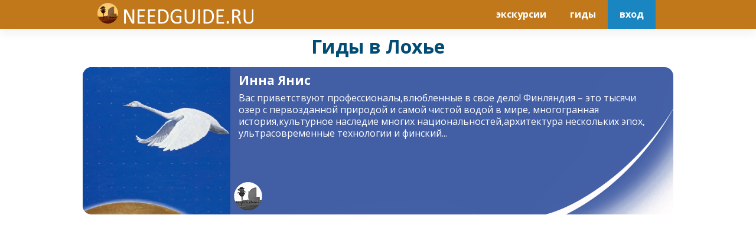

--- FILE ---
content_type: text/html
request_url: https://needguide.ru/view_city.php?city=%D0%9B%D0%BE%D1%85%D1%8C%D1%8F
body_size: 2704
content:

<!DOCTYPE html>
<html>
<head>
    <title>Гиды в Лохье</title>
    <meta charset="utf-8" />
    <meta name="viewport" content="width=device-width, initial-scale=1, maximum-scale=1" />
	<meta name="description" content="Если Вам нужны Гиды в Лохье, то Вы обратились по адресу. Ведь на нашем сайте Вы найдете только самых лучших 
русских гидов, которые помогут спланировать Ваш отдых в Лохье самым оптимальным образом, с удовольствием 
покажут Вам все достопримечательности этого города и расскажут интересные городские легенды и истории."/>
	<link rel="icon" href="images/ng_logo.ico" type="image/x-icon"/>
	<meta name="keywords" content="в Лохье, Гиды в Лохье"/>
	<meta name="dc25476ad17f2a4085d9d70d6a5f81a2" content="">
    <!--<link rel="stylesheet" href="css/common.css" />
    <link rel="stylesheet" href="css/background.css" />-->
	<link rel="stylesheet" href="css/needguide.css">
	<link rel="stylesheet" href="css/viewguide.css">
	<link href="https://fonts.googleapis.com/css2?family=Open+Sans&display=swap" rel="stylesheet">
    <script src="js/common.js"></script>
	<script src="js/extra.js"></script>
</head>
<body>
<style>
.item{
	margin-bottom:10px;
	border-radius: 15px;
}
.item > img{
    width: 250px;
    height: 250px;
    object-fit:cover;
	border-radius: 15px 0 0 15px;
	vertical-align: top;
}
.item__text{
	max-width: 670px;
	min-width: 255px;
    display: inline-block;
    vertical-align: top;
    margin-top: 3px;
    margin-left: 10px;
    margin-right: 10px;
}
@media(max-width:584px){
	.item__text{
		max-width: 100% !important;
		margin-bottom: 10px;
	}
}
.domain {
    padding:0;
}
h1{
    margin-bottom: 5px;
}
body{
    background-color:white;
	min-height: auto;
}
.domain{
    background-color:white;
}
.item {
    background-image: url(images/mask.png);
    background-size: cover;
}
@media(max-width:700px){.item{background-image: none;}}
.obj_btn {
	border: 2px solid #c16f06; 
	padding: 5px 10px; 
	color: white; 
	background-color: #c1781a;
}
.obj_btn:hover {
	background-color: #d59b50
}
</style>
<script>
(function() {
	var cx = '014576410883466489572:ab_eonxkgja';
	var gcse = document.createElement('script');
	gcse.type = 'text/javascript';
	gcse.async = true;
	gcse.src = (document.location.protocol == 'https:' ? 'https:' : 'http:') +
		'//www.google.com/cse/cse.js?cx=' + cx;
	var s = document.getElementsByTagName('script')[0];
	s.parentNode.insertBefore(gcse, s);
})();
</script>
	<header class="header">
		<div class="header__slogan" >
				<div class="header__sloganText" style="padding: 5px;"><a href="https://needguide.ru/"><img src="images/ng_logo_white.png" /></a></div>
		</div>
		<div class="header__inner">
			<nav class="nav">
					<ul class="usernav">
						<li class="usernav__item"><a href="//needguide.ru/search_tour.php" class="usernav__link usernav__link-help">экскурсии</a></li>
						<li class="usernav__item"><a href="//needguide.ru/search.php" class="usernav__link usernav__link-help">гиды</a></li>
						<li class="usernav__item"><a href="//needguide.ru/signin.php" class="usernav__link usernav__link-cp">вход</a></li>
					</ul>
			</nav>
			<nav class="nav_mob">
					<a href="https://needguide.ru"><img src="images/ng_logo_black.png" /></a>
					<a href="//needguide.ru/search.php" style="float:right;"><img src="images/search_black.png"></a>
					<!--<a href="//needguide.ru/signin.php" style="float:right;"><img src="images/input_black.png"></a>-->
					
			</nav>
		</div>
	</header>
  <div class="domain">
	<div id="guide_result" class="domain_container">
	  <h1>Гиды в Лохье</h1>
		<div class=info_container>
			<div class=city_info>
							</div>
			<div class=guide_cards>
				<a href='view_guide.php?user_id=2294' target='_blank'>
				<div class='item'>
				<img src='uploads/User_pic/2294.jpg' />
				<div class='item__text'>
					<b style='line-height: 1.9em; font-size: 21px;'>Инна Янис</b><br/>
					Bас приветствуют профессионалы,влюбленные в свое дело!  
Финляндия – это тысячи озер с первозданной природой и самой чистой водой в мире, многогранная история,культурное наследие многих национальностей,архитектура нескольких эпох, ультрасовременные технологии и финский...
				</div>
			</div></a>			</div>
		</div>
				<script src="js/index.js"></script>
		<script src="js/bg.js"></script>
	</div>
  </div>
  					<!-- Yandex.Metrika counter -->
					<script type="text/javascript" >
					   (function(m,e,t,r,i,k,a){m[i]=m[i]||function(){(m[i].a=m[i].a||[]).push(arguments)};
					   m[i].l=1*new Date();k=e.createElement(t),a=e.getElementsByTagName(t)[0],k.async=1,k.src=r,a.parentNode.insertBefore(k,a)})
					   (window, document, "script", "https://mc.yandex.ru/metrika/tag.js", "ym");

					   ym(68669353, "init", {
							clickmap:true,
							trackLinks:true,
							accurateTrackBounce:true
					   });
					</script>
					<noscript><div><img src="https://mc.yandex.ru/watch/68669353" style="position:absolute; left:-9999px;" alt="" /></div></noscript>
					<!-- /Yandex.Metrika counter -->
					<script>
					  (function(i,s,o,g,r,a,m){i['GoogleAnalyticsObject']=r;i[r]=i[r]||function(){
					  (i[r].q=i[r].q||[]).push(arguments)},i[r].l=1*new Date();a=s.createElement(o),
					  m=s.getElementsByTagName(o)[0];a.async=1;a.src=g;m.parentNode.insertBefore(a,m)
					  })(window,document,'script','//www.google-analytics.com/analytics.js','ga');

					  ga('create', 'UA-36958342-2', 'auto');
					  ga('send', 'pageview');

					</script>
<style>
.item__text{
	max-width: calc(100% - 305px);
}
.info_container{
	display: flex;
	justify-content: center;
}
@media(max-width:595px){.info_container{flex-direction: column-reverse;}}
.city_info{
	max-width: 50%;
}
@media(max-width:595px){.city_info{max-width: 100%;}}
.domain_container{
	max-width: 95%;
}
h1{
	text-align: center;
	margin: 10px 0 15px 0;
}
.guide_cards{
	max-width: 1000px;
}
.city_info p{
	margin: 5px 20px 5px 10px;
}
.city_info div p{
	margin: 5px 20px 0 0;
}
.city_info h4{
	margin: 0;
}
.city_info div{
	padding: 10px;
    border-radius: 20px;
	margin-bottom: 10px;
    margin-right: 10px;
}
.area_1{
	background: #e5eef5;
}
.area_2{
	background: #f7ead8;
}
.area_3{
	background: #e9fbe9;
}
.area_4{
	background: #f3e4e9;
}
.area_5{
	background: #f9d7b9;
}
.area_6{
	background: #f7e0dd;
}
.area_7{
	background: #f3f2f2;
}
.area_7 p{
	font-style: italic;
}
.pages_container {
    margin: 0 auto;
    text-align: center;
}
.page_num {
	display: inline-block;
    width: 20px;
    height: 20px;
    font-size: 11px;
	line-height: 14px;
    border: 1px solid #ccc;
    margin: 2px;
    padding: 2px;
    vertical-align: middle;
	-webkit-user-select: none;
	-khtml-user-select: none;
	-moz-user-select: none;
	-ms-user-select: none;
	user-select: none;
	color: #9f9fa5;
	transition: 0.5s;
}
.page_num a{
	cursor: pointer;
	color: #9f9fa5;
}
.page_num a:hover{
	color: #0064fb;
}
</style>
<div itemscope itemtype="http://schema.org/Product" style="font-size: 14px; font-style: italic; margin: 3px; bottom: 0; position: fixed; color: #fff; visibility: hidden;">
  <span itemprop="name">Гиды в Лохье</span>
  <div itemprop="aggregateRating" itemscope itemtype="http://schema.org/AggregateRating">
    <span itemprop="ratingValue">5.0</span> stars - based on <span itemprop="reviewCount">1</span> reviews
  </div>
</div></body>
</html>

--- FILE ---
content_type: text/css
request_url: https://needguide.ru/css/needguide.css
body_size: 4571
content:
@import url(https://fonts.googleapis.com/css?family=Open+Sans:300,300i,400,400i,600,600i,700,700i,800,800i&subset=cyrillic);
html{font-family:sans-serif;-ms-text-size-adjust:100%;-webkit-text-size-adjust:100%}
body{margin:0}
article,aside,details,figcaption,figure,footer,header,hgroup,main,nav,section,summary{display:block}
audio,canvas,progress,video{display:inline-block;vertical-align:baseline}
audio:not([controls]){display:none;height:0}
[hidden],template{display:none}
a{background:transparent}
a:active,a:hover{outline:0}
abbr[title]{border-bottom:1px dotted}
b,strong{font-weight:bold}
dfn{font-style:italic}
h1{font-size:2em;margin:.67em 0}
mark{background:#ff0;color:#000}
small{font-size:80%}
sub,sup{font-size:75%;line-height:0;position:relative;vertical-align:baseline}
sup{top:-0.5em}
sub{bottom:-0.25em}
img{border:0}
svg:not(:root){overflow:hidden}
figure{margin:1em 40px}
hr{box-sizing:content-box;height:0}
pre{overflow:auto}
code,kbd,pre,samp{font-family:monospace,monospace;font-size:1em}
button,input,optgroup,select,textarea{color:inherit;font:inherit;margin:0}
button{overflow:visible}
button,select{text-transform:none}
button,html input[type="button"],input[type="reset"],input[type="submit"]{-webkit-appearance:button;cursor:pointer}
button[disabled],html input[disabled]{cursor:default}
button::-moz-focus-inner,input::-moz-focus-inner{border:0;padding:0}
input{line-height:normal}
input[type="checkbox"],input[type="radio"]{box-sizing:border-box;padding:0}
input[type="number"]::-webkit-inner-spin-button,input[type="number"]::-webkit-outer-spin-button{height:auto}
input[type="search"]{-webkit-appearance:textfield;box-sizing:content-box}
input[type="search"]::-webkit-search-cancel-button,input[type="search"]::-webkit-search-decoration{-webkit-appearance:none}
fieldset{border:1px solid #c0c0c0;margin:0 2px;padding:.35em .625em .75em}
legend{border:0;padding:0}
textarea{overflow:auto}
optgroup{font-weight:bold}
table{border-collapse:collapse;border-spacing:0}
td,th{padding:0}*,:before,:after{box-sizing:border-box}
html{height:100%;background:white}
body{font-family:"Open Sans",sans-serif;line-height:1.25;position:relative;display:-webkit-box;display:-ms-flexbox;display:flex;-webkit-box-orient:vertical;-webkit-box-direction:normal;-ms-flex-direction:column;flex-direction:column;min-height:100%;color:#004C75;-webkit-box-pack:justify;-ms-flex-pack:justify;justify-content:space-between}
@media (max-width: 767px){body{font-size:17px}}
@media (min-width: 1008px) and (max-width: 1439px){body{font-size:18px}}
@media (min-width: 1440px){body{font-size:20px}}
a{-webkit-transition:color .15s ease;transition:color .15s ease;text-decoration:none}
.no-touchevents a:hover{color:#FFAA3B}
p{margin:0 0 1.25em}
ul{margin:0 0 1.25em;padding:0;list-style:none}
ul>*:last-child{margin-bottom:0}
ul>li{margin:0 0 .8em 1.5em}
ul>li:before{display:block;float:left;width:.35em;height:.35em;margin:.5em 0 0 -1.1em;content:'';border-radius:50%}
ol{margin:0 0 1.25em;padding:0;list-style:none;counter-reset:list}
ol>*:last-child{margin-bottom:0}
ol>li{margin:0 0 .8em 1.5em;counter-increment:list}
ol>li:before{font-weight:bold;float:left;margin:0 0 0 -1.75em;content:counter(list) "."}
h1{font-weight:bold;margin:0}
@media (max-width: 767px){h1{font-size:26px}}
@media (min-width: 768px) and (max-width: 1007px){h1{font-size:36px}}
@media (min-width: 1008px){h1{font-size:42px}}
@media (min-width: 1176px) and (max-width: 1439px){h1{font-size:46px}}
@media (min-width: 1440px){h1{font-size:48px}}
h2{font-weight:bold;margin:0 0 .5em}
@media (max-width: 767px){h2{font-size:22px}}
@media (min-width: 768px) and (max-width: 1007px){h2{font-size:26px}}
@media (min-width: 1008px) and (max-width: 1175px){h2{font-size:32px}}
@media (min-width: 1176px){h2{font-size:36px}}
h3{font-weight:bold;margin:0 0 .75em}
@media (max-width: 767px){h3{font-size:18px}}
@media (min-width: 768px) and (max-width: 1439px){h3{font-size:22px}}
@media (min-width: 1440px){h3{font-size:26px}}
h4{font-weight:bold;margin:0 0 .75em}
@media (max-width: 767px){h4{font-size:17px}}
@media (min-width: 768px) and (max-width: 1439px){h4{font-size:18px}}
@media (min-width: 1440px){h4{font-size:22px}}
table{margin:0 0 1.25em}
@media (max-width: 767px){table{font-size:16px}}
@media (min-width: 768px) and (max-width: 1007px){table{font-size:17px}}
@media (min-width: 1008px){table{font-size:18px}}
/*th{font-weight:bold;padding:13px 15px;text-align:left;color:white;background:#004C75}
th:first-child{border-left:1px solid #004C75}
th:nth-child(n+2){box-shadow:1px 0 0 rgba(255,255,255,0.1) inset}
td{padding:13px 15px;border-bottom:1px solid #eff3f6;background:white}
td:first-child{border-left:1px solid #eff3f6}
td:last-child{border-right:1px solid #eff3f6}
tr:first-child td{border-top:1px solid #eff3f6}
tr:nth-child(2n+1) td{background:#f8fafb}*/
.os_list{width:100%}
.os_list td{text-align:center}
.os_list th{text-align:center}
.os_list .f_left{text-align:left}
#active{color:#FFAA3B}
.dom_list{width:100%}
.advantages{display:-webkit-box;display:-ms-flexbox;display:flex;max-width:1440px;margin:0 auto;-ms-flex-wrap:wrap;flex-wrap:wrap}
@media (max-width: 767px){.advantages{padding:25px 0}}
@media (min-width: 768px) and (max-width: 1175px){.advantages{padding:30px 0}}
@media (min-width: 1176px) and (max-width: 1439px){.advantages{padding:30px 0}}
@media (min-width: 1440px){.advantages{padding:40px 0}}
.advantages-domain{padding:0}
.advantages__item{font-weight:bold;line-height:1.25;text-align:left}
@media (max-width: 567px){.advantages__item{width:50%;text-align:center}}
@media (min-width: 568px) and (max-width: 1007px){.advantages__item{width:33.3333%}}
@media (max-width: 767px){.advantages__item{font-size:12px;text-align:center}}
@media (min-width: 768px) and (max-width: 1175px){.advantages__item{font-size:14px}}
@media (min-width: 1008px){.advantages__item{width:16.6666%}}
@media (min-width: 1176px){.advantages__item{font-size:20px}}
@media (max-width: 1439px){.advantages__item{padding:0 10px}}
@media (min-width: 1440px){.advantages__item{padding:0 15px}}
.advantages__item:before{display:block;width:42px;height:37px;margin:0 0 12px 0;content:'';background:url(../img/advantages_2.png) no-repeat}
@media (-webkit-min-device-pixel-ratio: 2), (min-resolution: 192dpi){.advantages__item:before{background-image:url(../img/advantages_2@2x.png);background-size:623px 37px}}
@media (max-width: 567px){.advantages__item:before{margin:0 auto 12px}}
@media (max-width: 767px){.advantages__item:before{margin:0 auto 12px}}
@media (max-width: 567px){.advantages__item:nth-child(n+3){margin-top:25px}}
@media (min-width: 568px) and (max-width: 1007px){.advantages__item:nth-child(n+4){margin-top:30px}}
.advantages__item-data:before{background-position:0 0}
.advantages__item-specialist:before{background-position:-42px 0}
.advantages__item-discount:before{background-position:-84px 0}
.advantages__item-actions:before{background-position:-126px 0}
.advantages__item-php:before{background-position:-168px 0}
.advantages__item-premium:before{background-position:-210px 0}
.advantages__item-security:before{background-position:-252px 0}
.advantages__item-ssd:before{background-position:-296px 0}
.advantages__item-support:before{background-position:-342px 0}
.advantages__item-migrate:before{background-position:-388px 0}
.advantages__item-control:before{background-position:-430px 0}
.advantages__item-stat:before{background-position:-472px 0}
.advantages__item-webmoney:before{background-position:-514px 0}
.advantages__item-trust:before{background-position:-556px 0}
.advantages__item_adv{margin:-20px 20px 0 20px}
.advantages__item_adv2{margin-left:20px}
.advantages__text{line-height:1.25;display:block;margin:10px auto;margin-top:20px;text-align:left;color:gray}
@media (max-width: 767px){.advantages__text{display:none}}
@media (min-width: 768px) and (max-width: 1175px){.advantages__text{font-size:8pt}}
@media (min-width: 1176px) and (max-width: 1439px){.advantages__text{font-size:9pt}}
@media (min-width: 1440px){.advantages__text{font-size:10pt}}
.bnav{display:-webkit-box;display:-ms-flexbox;display:flex;-ms-flex-wrap:wrap;flex-wrap:wrap}
@media (max-width: 1007px){.bnav{width:100%}}
@media (min-width: 1008px){.bnav{width:75%}}
@media (max-width: 767px){.bnav__column{width:100%;padding-top:20px;padding-bottom:20px;border-bottom:1px solid #363d42}}
@media (min-width: 768px){.bnav__column{width:25%}}
@media (max-width: 1439px){.bnav__column{padding-right:10px;padding-left:10px}}
@media (min-width: 1440px){.bnav__column{padding-right:15px;padding-left:15px}}
.bnav__caption{font-weight:bold;text-transform:uppercase}
@media (max-width: 767px){.bnav__caption{margin-bottom:16px}}
@media (min-width: 768px) and (max-width: 1007px){.bnav__caption{margin-bottom:24px}}
@media (max-width: 1007px){.bnav__caption{font-size:16px}}
@media (min-width: 1008px){.bnav__caption{font-size:18px;margin-bottom:32px}}
.bnav__list{margin:0;padding:0;list-style:none}
.bnav__list li{margin:0}
.bnav__list li:before{display:none}
.bnav__list>*:last-child{margin-bottom:0}
@media (max-width: 1007px){.bnav__list{font-size:16px}}
@media (min-width: 1008px){.bnav__list{font-size:18px}}
.bnav__item:nth-last-child(n+2){margin-bottom:.4em !important}
.bnav__link{color:#FFFFFF}
@media (max-width: 767px){.copyright{width:100%;margin-top:20px}}
@media (max-width: 1007px){.copyright{-webkit-box-ordinal-group:2;-ms-flex-order:1;order:1}}
@media (min-width: 1008px){.copyright{width:100%}}
@media (min-width: 1008px) and (max-width: 1175px){.copyright{margin-top:20px}}
@media (max-width: 1175px){.copyright{font-size:14px}}
@media (min-width: 1176px){.copyright{margin-top:25px}}
@media (min-width: 1176px) and (max-width: 1439px){.copyright{font-size:16px}}
@media (min-width: 1440px){.copyright{font-size:18px}}
@media (max-width: 1007px){.copyright p{margin-bottom:.5em}}
@media (min-width: 1008px){.copyright p{margin-bottom:1.25em}}
.copyright p:last-child{margin-bottom:0}
.domain__intro{display:-webkit-box;display:-ms-flexbox;display:flex;margin:0 auto;color:white;background:url(../images/domain-computer.png) no-repeat 50% 100%;background-size:contain;-webkit-box-align:center;-ms-flex-align:center;align-items:center;-webkit-box-pack:center;-ms-flex-pack:center;justify-content:center}
@media (max-width: 767px){.domain__intro{width:310px;height:269px;padding:10px 16px 96px}}
@media (min-width: 768px){.domain__intro{width:595px;height:515px;padding:20px 32px 193px}}
.domain__intro__logo{display:-webkit-box;display:-ms-flexbox;display:flex;margin:0 auto;color:white;background:url(../images/domain-computer-logo.png) no-repeat 50% 100%;background-size:contain;-webkit-box-align:center;-ms-flex-align:center;align-items:center;-webkit-box-pack:center;-ms-flex-pack:center;justify-content:center}
@media (max-width: 767px){.domain__intro__logo{width:310px;height:269px;padding:10px 16px 96px}}
@media (min-width: 768px){.domain__intro__logo{width:595px;height:515px;padding:20px 32px 193px}}
.domain__caption{font-weight:bold;line-height:1.25;text-align:center}
@media (max-width: 767px){.domain__caption{font-size:18px;padding:20px}}
@media (min-width: 768px){.domain__caption{font-size:30px;padding:50px}}
.domain__content{position:relative;max-width:1440px;margin:0 auto;text-align:left;background:white;margin-bottom:30px;}
.domain__content>*:last-child{margin-bottom:0}
@media (max-width: 767px){.domain__content{font-size:17px;padding:20px;margin-bottom:15px;}}
@media (min-width: 768px) and (max-width: 1007px){.domain__content{padding:30px;margin-bottom:20px}}
@media (min-width: 1008px) and (max-width: 1175px){.domain__content{padding:40px;margin-bottom:20px}}
@media (min-width: 1176px){.domain__content{padding:50px;margin-bottom:20px}}
@media (min-width: 1440px){.domain__content{font-size:22px;margin-bottom:30px}}
.domain__content:after{position:absolute;top:100%;right:0;left:0;display:block;height:37px;content:''}
.domain__content p{margin-bottom:0}
.domain__title{font-weight:bold;line-height:1.25;margin-bottom:.5em}
@media (max-width: 767px){.domain__title{font-size:22px}}
@media (min-width: 768px) and (max-width: 1007px){.domain__title{font-size:23px}}
@media (min-width: 1008px) and (max-width: 1175px){.domain__title{font-size:27px}}
@media (min-width: 1176px){.domain__title{font-size:30px}}
.domain__align{text-align:center;word-wrap:break-word}
.domain__name{color:#FFAA3B}
.footer__inner{display:-webkit-box;display:-ms-flexbox;display:flex;max-width:1440px;margin:0 auto;-ms-flex-wrap:wrap;flex-wrap:wrap}
.header{position:relative;z-index:2;display:-webkit-box;display:-ms-flexbox;display:flex;background:white;box-shadow:0 9px 14px rgba(0,0,0,0.05);-ms-flex-wrap:wrap;flex-wrap:wrap}
.header__slogan{width:100%;color:white;background:#c1781a}
.header__sloganText{font-size:16px;line-height:1.25;width:100%;max-width:1440px;margin:0 auto}
.header__sloganText a img{width: 264px;height: 35px}
@media (max-width: 767px){.header__sloganText{display:none}}
@media (min-width: 768px) and (max-width: 1439px){.header__sloganText{padding:15px 10px}}
@media (min-width: 1440px){.header__sloganText{padding:15px}}
.header__inner{position:relative;display:-webkit-box;display:-ms-flexbox;display:flex;width:100%;max-width:1440px;margin:0 auto;-webkit-box-align:center;-ms-flex-align:center;align-items:center;-webkit-box-pack:justify;-ms-flex-pack:justify;justify-content:space-between}
@media (max-width: 1439px){.header__inner{padding:0 10px}}
@media (min-width: 1440px){.header__inner{padding:0 15px}}
.logo{overflow:hidden;display:block}
.logo:before{display:block;width:0;height:100%;content:''}
.logo-header{position:absolute;top:13px;background:url(../images/logo.png) no-repeat 0 50%;background-size:contain;cursor:pointer;z-index:2}
@media (max-width: 767px){.logo-header{width:130px;height:44px}}
@media (min-width: 768px) and (max-width: 1007px){.logo-header{width:174px;height:59px}}
@media (min-width: 1008px){.logo-header{width:247px;height:84px}}
@media (max-width: 1439px){.logo-header{left:10px}}
@media (min-width: 1440px){.logo-header{left:15px}}
.nav{position:relative;display:-webkit-box;display:-ms-flexbox;display:flex;width:100%;-ms-flex-wrap:wrap;flex-wrap:wrap;-webkit-box-pack:end;-ms-flex-pack:end;justify-content:flex-end}
.nav__list{margin:0;padding:0;list-style:none}
.nav__list li{margin:0}
.nav__list li:before{display:none}
@media (max-width: 1007px){.nav__list{font-size:14px;line-height:18px;display:none;width:calc(100% + 20px);margin:0 -10px;text-transform:uppercase}}
@media (min-width: 1008px){.nav__list{font-weight:bold;line-height:30px;display:-webkit-box;display:-ms-flexbox;display:flex;padding:40px 0;text-transform:uppercase}}
@media (min-width: 1008px) and (max-width: 1175px){.nav__list{font-size:16px;line-height:25px}}
@media (min-width: 1176px) and (max-width: 1439px){.nav__list{font-size:18px}}
@media (min-width: 1440px){.nav__list{font-size:20px}}
@media (max-width: 1007px){.nav_open .nav__list{display:block}}
@media (min-width: 1008px) and (max-width: 1175px){.nav__item:nth-child(n+2){margin-left:34px}}
@media (min-width: 1176px) and (max-width: 1439px){.nav__item:nth-child(n+2){margin-left:47px}}
@media (min-width: 1440px){.nav__item:nth-child(n+2){margin-left:62px}}
@media (max-width: 1007px){.nav__link{display:block;padding:8px 10px 9px;color:#FFAA3B;border-top:1px solid #363d42;background:#004c75}}
@media (min-width: 1008px){.nav__link{color:#004C75}}
.nav__toggle{position:relative;display:block;width:38px;height:38px;cursor:pointer;border:1px solid #d9dbde;background:transparent}
@media (max-width: 767px){.nav__toggle{margin-top:16px;margin-right:10px;margin-bottom:16px}}
@media (min-width: 768px) and (max-width: 1007px){.nav__toggle{margin-top:23px;margin-bottom:24px}}
@media (min-width: 1008px){.nav__toggle{display:none}}
.nav__toggle>i,.nav__toggle:before,.nav__toggle:after{position:absolute;left:8px;display:block;width:20px;height:4px;content:'';border-radius:2px;background:#004C75}
.nav__toggle>i{top:16px}
.nav__toggle:before{top:8px}
.nav__toggle:after{top:24px}
.nav_open .nav__toggle{border-color:#004c75;background:#004c75}
.nav_open .nav__toggle>i,.nav_open .nav__toggle:before,.nav_open .nav__toggle:after{background:white}
.ruble{font-family:ruble}
.services{max-width:1440px;margin:0 auto;padding-top:0px;padding-bottom: 30px;}
@media (min-width: 768px) and (max-width: 1439px){.services{padding-bottom: 20px}}
@media (max-width: 767px){.services{padding-bottom:15px}}
@media (max-width: 1439px){.services{padding-right:10px;padding-left:10px}}
@media (min-width: 1440px){.services{padding-right:15px;padding-left:15px}}
.services__title{font-weight:bold;line-height:1.25;text-align:center}
@media (max-width: 767px){.services__title{font-size:22px}}
@media (min-width: 768px) and (max-width: 1007px){.services__title{font-size:23px}}
@media (min-width: 1008px) and (max-width: 1175px){.services__title{font-size:27px}}
@media (min-width: 1176px){.services__title{font-size:30px}}
.services__list>*:last-child{margin-bottom:0}
@media (min-width: 768px){.services__list{display:-webkit-box;display:-ms-flexbox;display:flex;-ms-flex-wrap:wrap;flex-wrap:wrap}}
@media (max-width: 1439px){.services__list{margin:0 -10px}}
@media (min-width: 1440px){.services__list{margin:0 -15px}}
.services__item{font-weight:bold;display:block;padding:35px 20px 30px;text-align:center;color:white;background-repeat:no-repeat;background-position:50% 50%;background-size:cover;-webkit-box-shadow: 5px 5px 5px 0px rgba(153,153,153,1);-moz-box-shadow: 5px 5px 5px 0px rgba(153,153,153,1);box-shadow: 5px 5px 5px 0px rgba(153,153,153,1);}
@media (max-width: 767px){.services__item{margin-bottom:15px}}
@media (min-width: 768px) and (max-width: 1439px){.services__item{width:calc(33.3333% - 20px);margin:0 10px}}
@media (min-width: 1440px){.services__item{width:calc(33.3333% - 30px);margin:0 15px}}
.services__item:before{display:block;width:70px;height:70px;margin:0 auto 20px;content:'';background-repeat:no-repeat;background-position:50% 50%;background-size:contain}
.services__item:hover{color:white !important}
.services__item-virtual{background-image:url(../images/service-1.png)}
.services__item-cms{background-image:url(../images/service-2.png)}
.services__item-vps{background-image:url(../images/service-3.png)}
.services__caption{line-height:1.25;text-transform:uppercase}
@media (max-width: 767px){.services__caption{font-size:18px}}
@media (min-width: 768px) and (max-width: 1007px){.services__caption{font-size:20px}}
@media (min-width: 1008px) and (max-width: 1175px){.services__caption{font-size:22px}}
@media (min-width: 1176px){.services__caption{font-size:24px}}
.services__price{line-height:1.25}
@media (max-width: 1007px){.services__price{font-size:18px}}
@media (min-width: 1008px){.services__price{font-size:20px}}
@media (max-width: 767px){.services__priceValue{font-size:24px}}
@media (min-width: 768px) and (max-width: 1007px){.services__priceValue{font-size:26px}}
@media (min-width: 1008px) and (max-width: 1175px){.services__priceValue{font-size:28px}}
@media (min-width: 1176px){.services__priceValue{font-size:30px}}
.siteinfo{display:-webkit-box;display:-ms-flexbox;display:flex;-webkit-box-align:center;-ms-flex-align:center;align-items:center;-ms-flex-wrap:wrap;flex-wrap:wrap;-webkit-box-pack:justify;-ms-flex-pack:justify;justify-content:space-between}
@media (max-width: 767px){.siteinfo{margin-top:20px}}
@media (min-width: 768px) and (max-width: 1007px){.siteinfo{margin-top:35px}}
@media (max-width: 1007px){.siteinfo{width:100%}}
@media (min-width: 1008px){.siteinfo{width:25%}}
@media (max-width: 1439px){.siteinfo{padding:0 10px}}
@media (min-width: 1440px){.siteinfo{padding:0 15px}}
.social{display:-webkit-box;display:-ms-flexbox;display:flex}
@media (max-width: 767px){.social{width:100%;margin-top:20px}}
@media (max-width: 1007px){.social{-webkit-box-ordinal-group:3;-ms-flex-order:2;order:2}}
@media (max-width: 767px){.social__item:nth-child(n+2){margin-left:18px}}
@media (min-width: 768px) and (max-width: 1175px){.social__item:nth-child(n+2){margin-left:7px}}
@media (min-width: 1176px) and (max-width: 1439px){.social__item:nth-child(n+2){margin-left:10px}}
@media (min-width: 1440px){.social__item:nth-child(n+2){margin-left:15px}}
.social__link{line-height:1;display:block;color:white}
@media (max-width: 1175px){.social__link{font-size:23px}}
@media (min-width: 1176px){.social__link{font-size:28px}}
.social__link:before{font-family:iconfont;display:inline-block}
.no-touchevents .social__link:hover{color:#FFAA3B}
.usernav{margin:0;padding:0;list-style:none;line-height:1.25}
.usernav li{margin:0}
.usernav li:before{display:none}
@media (max-width: 767px){.usernav{font-size:14px;display:none;width:calc(100% + 20px);margin:0 -10px;text-transform:uppercase}}
@media (min-width: 768px){.usernav{font-size:16px;font-weight:bold;position:absolute;top:-50px;right:0;display:-webkit-box;display:-ms-flexbox;display:flex}}
@media (max-width: 767px){.nav_open .usernav{display:block}}
.usernav__link{display:block;-webkit-transition:all .15s ease;transition:all .15s ease;color:white}
@media (max-width: 767px){.usernav__link{padding:10px}}
@media (min-width: 768px){.usernav__link{padding:15px 20px}}
.no-touchevents .usernav__link:hover{color:white}
.usernav__link-help:before{font-family:iconfont;font-size:20px;font-weight:normal;line-height:1;position:relative;display:inline-block;margin-right:8px;vertical-align:top}
@media (max-width: 767px){.usernav__link-help:before{margin-top:-2px;margin-bottom:-1px}}
.no-touchevents .usernav__link-help:hover{color:#d0f1ff}
.usernav__link-cp{background:#1986C2}
.usernav__link-cp:before{font-family:iconfont;font-size:20px;font-weight:normal;line-height:1;position:relative;display:inline-block;margin-right:8px;vertical-align:top}
@media (max-width: 767px){.usernav__link-cp:before{margin-top:-2px;margin-bottom:-1px}}
.no-touchevents .usernav__link-cp:hover{background:#1ecd8d}
.usernav__link-exit{background:#b8c5cf}
.usernav__link-exit:before{font-family:iconfont;font-size:20px;font-weight:normal;line-height:1;position:relative;display:inline-block;margin-right:8px;content:'\ea14';vertical-align:top}
@media (max-width: 767px){.usernav__link-exit:before{margin-top:-2px;margin-bottom:-1px}}
.no-touchevents .usernav__link-exit:hover{background:#9aacba}
.dir_list {
    font-family: Georgia, serif;
    font-weight: normal;
    text-decoration: none;
    outline: none;
    color: #004C75;
}
.dir_list:hover {
	color: #1986C2;
}
.guides_container {
    max-width: 1280px;
	min-width: 320px;
    overflow-x: hidden;
    margin: 0 auto;
	width: fit-content;
}
.guide_anons {
    float: left;
    width: 150px;
    margin: 5px;
}
.guide_pic {
    float: left;
    width: 150px;
    height: 150px;
    -moz-border-radius: 10px;
    -webkit-border-radius: 10px;
    border-radius: 10px;
	object-position: 50% 0;
	-webkit-box-shadow: 5px 5px 5px 0px rgba(153,153,153,1);
	-moz-box-shadow: 5px 5px 5px 0px rgba(153,153,153,1);
	box-shadow: 5px 5px 5px 0px rgba(153,153,153,1);
}
.guide_name {
    padding: 5px;
    color: #000000;
    font-size: 10px;
    white-space: nowrap;
    overflow: hidden;
    text-overflow: ellipsis;
	border: 0;
}
.guide_country {
    margin-left: 5px;
    color: #000000;
    font-weight: normal;
    font-size: 10px;
    font-style: italic;
}
.guide_country > span {
	margin-left: 5px;
}
.main_search {
	text-decoration: underline;
	font-weight: bold;
	color: #004C75;
}
.main_search:hover {
	color: #1986C2;
}
.gsc-adBlock,.gsc-adBlockVertical{display:none !important;}
.services__item-fishing {
    background-image: url(../images/fishing.jpg);
}
.services__item-safari {
    background-image: url(../images/safari.jpg);
}
.services__item-surfing {
    background-image: url(../images/surfing.jpg);
}
.services__item-wine_tour {
    background-image: url(../images/wine_tour.jpg);
}
.services__item-master_class {
    background-image: url(../images/master_class.jpg);
}
.services__item-degustation {
    background-image: url(../images/degustation.jpg);
}
.services__item-yoga {
    background-image: url(../images/yoga.jpg);
}
.services__item-diving {
    background-image: url(../images/diving.jpg);
}
.services__item-beach {
    background-image: url(../images/beach.jpg);
}
.nav_mob{
    position: relative;
    display: -webkit-box;
    display: -ms-flexbox;
    display: flex;
    width: 100%;
    -ms-flex-wrap: wrap;
    flex-wrap: wrap;
    -webkit-box-pack: end;
    -ms-flex-pack: end;
    padding: 5px;
	min-width: 350px;
}
@media(max-width: 767px) {.nav_mob{display:block}}
@media(min-width: 768px) {.nav_mob{display:none}}
@media(max-width: 767px) {.nav{display:none}}
@media(min-width: 768px) {.nav{display:block}}
.domain {
	padding: 15px 0;
	background-color: white;	
}
.services__title {
	margin: 15px;
}
.footer__inner {
    padding: 20px 0 20px;
}
.footer {
    border-bottom:none;
	color:white;
	background:#004c75;
}
@media (max-width: 1297px){#guide_8{display:none}}
@media (max-width: 1137px){#guide_7{display:none}}
@media (max-width: 987px){#guide_6{display:none}}
@media (max-width: 827px) and (min-width: 668px){#guide_6,#guide_7,#guide_8{display:block}}
@media (max-width: 667px) and (min-width: 508px){#guide_6{display:block}}
@media (max-width: 507px){#guide_5{display:none}}
@media (max-width: 827px) and (min-width: 668px){.guides_container{width: 640px;}}
@media (max-width: 667px) and (min-width: 508px){.guides_container{width: 480px;}}
@media (max-width: 507px){.guides_container{width: 320px;}}
.usernav__link-help:hover{
background-color:#e69832;
}
.item > img {
    object-position: 50% 0;
}
.gcsc-find-more-on-google{
	display:none !important
}

--- FILE ---
content_type: text/css
request_url: https://needguide.ru/css/viewguide.css
body_size: 1554
content:
body {
    font-family: "Open Sans",sans-serif;
    line-height: 1.25;
	font-size: 16px;
	background-color: white;
}
h1 {
    font-size: 32px;
    color: #004C75;
}
@media (max-width: 770px) {h1{font-size:24px}}
a {
	color: #004C75;
}
p {
	margin:0;
}
#user_pic {
	width: 300px;
    height: 300px;
    object-fit: cover;
    object-position: 50% 0;

}
#contact_container {
    min-width: 300px;
    display: inline-block;
    vertical-align: top;
	font-size: 16px;
}
#user_pic_container {
    min-width: 300px;
    display: inline-block;
    vertical-align: top;
}
.contact_icon {
    width: 30px;
    height: 30px;
    display: inline-block;
    vertical-align: middle;
    background: url(../images/sprite_contact.png) left no-repeat;
}
.item__text {
    font-size: 16px;
}
.entry-body {
    padding: 20px 30px;
    float: left;
    width: 450px;
    margin: 0px;
    cursor: pointer;
	margin: 20px 20px 0 0;
}
@media (max-width: 500px) {.entry-body{width: 97%;}}
.tour_img {
    width: 100%;
	height: 250px;
    object-fit: cover;
}
@media (max-width: 500px) {.tour_img{width: 290px; height: 200px;}}
.article_header {
    height: 2.86em;
    font-size: 16px;
    margin-left: 6px;
    margin-top: 5px;
    overflow: hidden;
    margin-bottom: 5px;
}
.tour_text {
    font-family: regular-ysans,sans-serif;
	font-size: 16px;
    line-height: 1.43em;
    margin-top: 0px;
}
.domain_container {
    position: relative;
    max-width: 960px;
    margin: 0 auto;
    text-align: left;
    margin-bottom: 30px;
	padding: 0px 7px;
}
#comment_row {
	max-width: 1440px;
	width: 92%; 
	margin: 0 auto;
}
#bottom {
    position: fixed;
    bottom: 0px;
    width: 100%;
    height: 35px;
    background: #eee;
    color: rgba(0,0,0,.4);
    font-family: 'YS Text','Helvetica Neue',Arial,sans-serif;
    -webkit-font-feature-settings: 'liga','kern';
    -moz-font-feature-settings: 'liga','kern';
    font-feature-settings: 'liga','kern';
    -webkit-transition: color .15s ease-out;
    transition: color .15s ease-out;
    font-size: 12px;
    margin: 0 auto;
    min-width: 350px;
}
#bottom > p {
	text-align: center;
}
#bottom > p > a {
	color: inherit; 
	text-decoration: none;
}
#bottom > p > a > span {
	margin: 0 10px; 
	cursor: pointer;
	line-height: 35px;
}
.comment-msg {
    color: #363636!important;
    font-size: 14px!important;
    line-height: 20px!important;
    white-space: pre-wrap!important;
    word-wrap: break-word!important;
}
.comment-username {
    color: #333!important;
    font-size: 14px!important;
    font-weight: 600!important;
}
.comment-head>a {
    display: inline-block;
    text-decoration: none!important;
    transition: all .2s ease-in-out!important;
}
.comment-time {
    color: #797d84!important;
    font-size: 11px!important;
    margin-left: 12px!important;
}
.comment {
	margin-bottom:10px;
}
#parent_popup {
    background: URL(../images/popup_bg.png) repeat;
    height: 100%;
    position: fixed;
    width: 100%;
    z-index: 100;
    top: 0;
    left: 0;
}
#popup {
    width: 90%;
    background: white;
    min-width: 400px;
    margin: 25px auto;
    max-width: 800px;
    border: 2px solid #2a5c2c;
    border-radius: 20px;
}
#popup #popup_close {
    margin: -15px -10px 0 0;
    text-align: right;
}
#close_img {
    width: 35px;
    margin-top: 15px;
    margin-right: 10px;
    cursor: pointer;
}
#name {
	font-weight: normal;
    border: none;
    border-bottom: 2px solid #2a5c2c;
}
#msg {
    margin: 10px 0px 0px 20px;
    min-width: 350px;
    max-width: 750px;
    min-height: 200px;
    width: 90%;
    border: none;
    background: #eee;
}
#email {
	width: 250px;
    border: none;
    border-bottom: 2px solid #333;
    margin-top: 10px;
}
#msg_form > h4 {
	font-size: 18px;
	color: #374048;
}
h4 {
    margin: 0 0 0 20px;
}
.contact_label {
	width: 150px;
    text-align: right;
    float: left;
    margin-right: 10px;
}
#contact_btn {
    margin: 5px 0 20px 20px;
    padding: 5px 15px;
    border-radius: 20px;
    border: 3px solid #2a5c2c;
    background: #4caf50;
    color: #fff;
    vertical-align: middle;
    transition: 0.5s;
}
#contact_btn:hover{
	color: #2a5c2c;
    background: #fff;
}
#close_btn {
    margin: 10px 0 10px 20px;
}
#send-btn {
    background: #004C75;
    width: 300px;
    font-size: 32px;
    border: 2px solid #fff;
    margin-bottom: 75px;
    margin: 0 auto;
    text-align: center;
	line-height: 60px;
	padding-bottom: 5px;
}
@media (max-width: 770px) {#send-btn{width:200px;font-size: 18px;line-height:40px;}}
#big_btn {
    padding: 20px 30px;
    float: left;
    margin: 0px;
    cursor: pointer;
    width: 98%;
	margin-bottom: 20px;
}
#video {
width: 100%;
height: 100%;
min-height: 610px;
}
@media (max-width: 800px) {#video{min-height: 420px}}
@media (max-width: 650px) {#video{min-height: 335px}}
@media (max-width: 500px) {#video{min-height: 255px}}
@media (max-width: 400px) {#video{min-height: 205px}}
.ng_calendar_table td {
    height: 18px;
    line-height: 16px;
    font-size: 16px;
    padding: 10px 0px;
}
#calendar_container {
    min-width: 300px;
    display: inline-block;
    vertical-align: top;
}
#nd_calendar_container > div > a > img {
	display:none;
}
.tour_price {
    background: rgba(255,0,0,0.8);
    color: white;
    max-width: 30%;
    float: right;
    position: relative;
    top: -230px;
    right: -10px;
    text-align: center;
    font-size: 16px;
    font-weight: bold;
    overflow: hidden;
    line-height: 1.3em;
    max-height: 2.6em;
    padding: 0px 10px;
    -webkit-box-shadow: 4px 5px 5px 0px rgba(51,51,51,1);
    -moz-box-shadow: 4px 5px 5px 0px rgba(51,51,51,1);
    box-shadow: 4px 5px 5px 0px rgba(51,51,51,1);
}
@media (max-width: 500px) {.tour_price{top: -190px;}}
.auto_img {
    width: 390px;
    height: 250px;
    object-fit: cover;
	max-width: 100%;
}
.ng_calendar_table th {
    line-height: 14px;
    font-size: 14px;
	padding: 3px 10px;
}
.bio_text, .bio_str, .header_row, .country_str, .option_str {
	margin-left:0px;
	margin-top: 5px;
}
.header_row {
	text-decoration: underline;
}
.option_str {
	margin-bottom: 15px;
}
.ng_empty {
    background: transparent;
}
.comments {
    width: 100%;
    float: left;
}
.bio_str {
	width: 100%;
    float: left;
}
.header__inner {
    max-width: 960px;
}
.header__sloganText {
    max-width: 960px;
}
@media (max-width: 770px) {#guide_result{padding-top:3px}}
.mc-comment-count {
    display:none!important;
}

--- FILE ---
content_type: application/x-javascript
request_url: https://needguide.ru/js/index.js
body_size: 3389
content:
(function (global, factory) {
  typeof exports === 'object' && typeof module !== 'undefined' ? module.exports = factory() :
  typeof define === 'function' && define.amd ? define(factory) :
  (global = global || self, global.FastAverageColor = factory());
}(this, function () { 'use strict';

  function _classCallCheck(instance, Constructor) {
    if (!(instance instanceof Constructor)) {
      throw new TypeError("Cannot call a class as a function");
    }
  }

  function _defineProperties(target, props) {
    for (var i = 0; i < props.length; i++) {
      var descriptor = props[i];
      descriptor.enumerable = descriptor.enumerable || false;
      descriptor.configurable = true;
      if ("value" in descriptor) descriptor.writable = true;
      Object.defineProperty(target, descriptor.key, descriptor);
    }
  }

  function _createClass(Constructor, protoProps, staticProps) {
    if (protoProps) _defineProperties(Constructor.prototype, protoProps);
    if (staticProps) _defineProperties(Constructor, staticProps);
    return Constructor;
  }

  function isIgnoredColor(arr, num, ignoredColor) {
    return arr[num] === ignoredColor[0] && // red
    arr[num + 1] === ignoredColor[1] && // green
    arr[num + 2] === ignoredColor[2] && // blue
    arr[num + 3] === ignoredColor[3]; // alpha
  }

  function dominantAlgorithm(arr, len, options) {
    var colorHash = {},
        divider = 24,
        ignoredColor = options.ignoredColor;

    for (var i = 0; i < len; i += options.step) {
      var red = arr[i],
          green = arr[i + 1],
          blue = arr[i + 2],
          alpha = arr[i + 3];

      if (ignoredColor && isIgnoredColor(arr, i, ignoredColor)) {
        continue;
      }

      var key = Math.round(red / divider) + ',' + Math.round(green / divider) + ',' + Math.round(blue / divider);

      if (colorHash[key]) {
        colorHash[key] = [colorHash[key][0] + red * alpha, colorHash[key][1] + green * alpha, colorHash[key][2] + blue * alpha, colorHash[key][3] + alpha, colorHash[key][4] + 1];
      } else {
        colorHash[key] = [red * alpha, green * alpha, blue * alpha, alpha, 1];
      }
    }

    var buffer = Object.keys(colorHash).map(function (key) {
      return colorHash[key];
    }).sort(function (a, b) {
      var countA = a[4],
          countB = b[4];
      return countA > countB ? -1 : countA === countB ? 0 : 1;
    });
    var max = buffer[0];
    var redTotal = max[0];
    var greenTotal = max[1];
    var blueTotal = max[2];
    var alphaTotal = max[3];
    var count = max[4];
    return alphaTotal ? [Math.round(redTotal / alphaTotal), Math.round(greenTotal / alphaTotal), Math.round(blueTotal / alphaTotal), Math.round(alphaTotal / count)] : options.defaultColor;
  }

  function simpleAlgorithm(arr, len, options) {
    var redTotal = 0,
        greenTotal = 0,
        blueTotal = 0,
        alphaTotal = 0,
        count = 0;
    var ignoredColor = options.ignoredColor;

    for (var i = 0; i < len; i += options.step) {
      var alpha = arr[i + 3],
          red = arr[i] * alpha,
          green = arr[i + 1] * alpha,
          blue = arr[i + 2] * alpha;

      if (ignoredColor && isIgnoredColor(arr, i, ignoredColor)) {
        continue;
      }

      redTotal += red;
      greenTotal += green;
      blueTotal += blue;
      alphaTotal += alpha;
      count++;
    }

    return alphaTotal ? [Math.round(redTotal / alphaTotal), Math.round(greenTotal / alphaTotal), Math.round(blueTotal / alphaTotal), Math.round(alphaTotal / count)] : options.defaultColor;
  }

  function sqrtAlgorithm(arr, len, options) {
    var redTotal = 0,
        greenTotal = 0,
        blueTotal = 0,
        alphaTotal = 0,
        count = 0;
    var ignoredColor = options.ignoredColor;

    for (var i = 0; i < len; i += options.step) {
      var red = arr[i],
          green = arr[i + 1],
          blue = arr[i + 2],
          alpha = arr[i + 3];

      if (ignoredColor && isIgnoredColor(arr, i, ignoredColor)) {
        continue;
      }

      redTotal += red * red * alpha;
      greenTotal += green * green * alpha;
      blueTotal += blue * blue * alpha;
      alphaTotal += alpha;
      count++;
    }

    return alphaTotal ? [Math.round(Math.sqrt(redTotal / alphaTotal)), Math.round(Math.sqrt(greenTotal / alphaTotal)), Math.round(Math.sqrt(blueTotal / alphaTotal)), Math.round(alphaTotal / count)] : options.defaultColor;
  }

  var ERROR_PREFIX = 'FastAverageColor: ';

  var FastAverageColor = /*#__PURE__*/function () {
    function FastAverageColor() {
      _classCallCheck(this, FastAverageColor);
    }

    _createClass(FastAverageColor, [{
      key: "getColorAsync",

      /**
       * Get asynchronously the average color from not loaded image.
       *
       * @param {HTMLImageElement | string | null} resource
       * @param {Object} [options]
       * @param {Array}  [options.defaultColor=[0, 0, 0, 0]] [red, green, blue, alpha]
       * @param {Array}  [options.ignoredColor] [red, green, blue, alpha]
       * @param {string} [options.mode="speed"] "precision" or "speed"
       * @param {string} [options.algorithm="sqrt"] "simple", "sqrt" or "dominant"
       * @param {number} [options.step=1]
       * @param {number} [options.left=0]
       * @param {number} [options.top=0]
       * @param {number} [options.width=width of resource]
       * @param {number} [options.height=height of resource]
       * @param {boolean} [options.silent] Disable error output via console.error
       *
       * @returns {Promise}
       */
      value: function getColorAsync(resource, options) {
        if (!resource) {
          return Promise.reject(Error("".concat(ERROR_PREFIX, "call .getColorAsync() without resource.")));
        } else if (typeof resource === 'string') {
          var img = new Image();
          img.src = resource;
          return this._bindImageEvents(img, options);
        } else if (resource.complete) {
          var result = this.getColor(resource, options);
          return result.error ? Promise.reject(result.error) : Promise.resolve(result);
        } else {
          return this._bindImageEvents(resource, options);
        }
      }
      /**
       * Get the average color from images, videos and canvas.
       *
       * @param {HTMLImageElement | HTMLVideoElement | HTMLCanvasElement | null} resource
       * @param {Object} [options]
       * @param {Array}  [options.defaultColor=[0, 0, 0, 0]] [red, green, blue, alpha]
       * @param {Array}  [options.ignoredColor] [red, green, blue, alpha]
       * @param {string} [options.mode="speed"] "precision" or "speed"
       * @param {string} [options.algorithm="sqrt"] "simple", "sqrt" or "dominant"
       * @param {number} [options.step=1]
       * @param {number} [options.left=0]
       * @param {number} [options.top=0]
       * @param {number} [options.width=width of resource]
       * @param {number} [options.height=height of resource]
       * @param {boolean} [options.silent] Disable error output via console.error
       *
       * @returns {Object}
       */

    }, {
      key: "getColor",
      value: function getColor(resource, options) {
        options = options || {};

        var defaultColor = this._getDefaultColor(options);

        var value = defaultColor;

        if (!resource) {
          this._outputError(options, 'call .getColor(null) without resource.');

          return this._prepareResult(defaultColor);
        }

        var originalSize = this._getOriginalSize(resource),
            size = this._prepareSizeAndPosition(originalSize, options);

        if (!size.srcWidth || !size.srcHeight || !size.destWidth || !size.destHeight) {
          this._outputError(options, "incorrect sizes for resource \"".concat(resource.src, "\"."));

          return this._prepareResult(defaultColor);
        }

        if (!this._ctx) {
          this._canvas = this._makeCanvas();
          this._ctx = this._canvas.getContext && this._canvas.getContext('2d');

          if (!this._ctx) {
            this._outputError(options, 'Canvas Context 2D is not supported in this browser.');

            return this._prepareResult(defaultColor);
          }
        }

        this._canvas.width = size.destWidth;
        this._canvas.height = size.destHeight;

        try {
          this._ctx.clearRect(0, 0, size.destWidth, size.destHeight);

          this._ctx.drawImage(resource, size.srcLeft, size.srcTop, size.srcWidth, size.srcHeight, 0, 0, size.destWidth, size.destHeight);

          var bitmapData = this._ctx.getImageData(0, 0, size.destWidth, size.destHeight).data;

          value = this.getColorFromArray4(bitmapData, options);
        } catch (e) {
          this._outputError(options, "security error (CORS) for resource ".concat(resource.src, ".\nDetails: https://developer.mozilla.org/en/docs/Web/HTML/CORS_enabled_image"), e);
        }

        return this._prepareResult(value);
      }
      /**
       * Get the average color from a array when 1 pixel is 4 bytes.
       *
       * @param {Array|Uint8Array} arr
       * @param {Object} [options]
       * @param {string} [options.algorithm="sqrt"] "simple", "sqrt" or "dominant"
       * @param {Array}  [options.defaultColor=[0, 0, 0, 0]] [red, green, blue, alpha]
       * @param {Array}  [options.ignoredColor] [red, green, blue, alpha] 
       * @param {number} [options.step=1]
       *
       * @returns {Array} [red (0-255), green (0-255), blue (0-255), alpha (0-255)]
       */

    }, {
      key: "getColorFromArray4",
      value: function getColorFromArray4(arr, options) {
        options = options || {};

        var bytesPerPixel = 4,
            arrLength = arr.length,
            defaultColor = this._getDefaultColor(options);

        if (arrLength < bytesPerPixel) {
          return defaultColor;
        }

        var len = arrLength - arrLength % bytesPerPixel,
            step = (options.step || 1) * bytesPerPixel;
        var algorithm;

        switch (options.algorithm || 'sqrt') {
          case 'simple':
            algorithm = simpleAlgorithm;
            break;

          case 'sqrt':
            algorithm = sqrtAlgorithm;
            break;

          case 'dominant':
            algorithm = dominantAlgorithm;
            break;

          default:
            throw Error("".concat(ERROR_PREFIX).concat(options.algorithm, " is unknown algorithm."));
        }

        return algorithm(arr, len, {
          defaultColor: defaultColor,
          ignoredColor: options.ignoredColor,
          step: step
        });
      }
      /**
       * Destroy the instance.
       */

    }, {
      key: "destroy",
      value: function destroy() {
        delete this._canvas;
        delete this._ctx;
      }
    }, {
      key: "_getDefaultColor",
      value: function _getDefaultColor(options) {
        return this._getOption(options, 'defaultColor', [0, 0, 0, 0]);
      }
    }, {
      key: "_getOption",
      value: function _getOption(options, name, defaultValue) {
        return typeof options[name] === 'undefined' ? defaultValue : options[name];
      }
    }, {
      key: "_prepareSizeAndPosition",
      value: function _prepareSizeAndPosition(originalSize, options) {
        var srcLeft = this._getOption(options, 'left', 0),
            srcTop = this._getOption(options, 'top', 0),
            srcWidth = this._getOption(options, 'width', originalSize.width),
            srcHeight = this._getOption(options, 'height', originalSize.height),
            destWidth = srcWidth,
            destHeight = srcHeight;

        if (options.mode === 'precision') {
          return {
            srcLeft: srcLeft,
            srcTop: srcTop,
            srcWidth: srcWidth,
            srcHeight: srcHeight,
            destWidth: destWidth,
            destHeight: destHeight
          };
        }

        var maxSize = 100,
            minSize = 10;
        var factor;

        if (srcWidth > srcHeight) {
          factor = srcWidth / srcHeight;
          destWidth = maxSize;
          destHeight = Math.round(destWidth / factor);
        } else {
          factor = srcHeight / srcWidth;
          destHeight = maxSize;
          destWidth = Math.round(destHeight / factor);
        }

        if (destWidth > srcWidth || destHeight > srcHeight || destWidth < minSize || destHeight < minSize) {
          destWidth = srcWidth;
          destHeight = srcHeight;
        }

        return {
          srcLeft: srcLeft,
          srcTop: srcTop,
          srcWidth: srcWidth,
          srcHeight: srcHeight,
          destWidth: destWidth,
          destHeight: destHeight
        };
      }
    }, {
      key: "_bindImageEvents",
      value: function _bindImageEvents(resource, options) {
        var _this = this;

        return new Promise(function (resolve, reject) {
          var onload = function onload() {
            unbindEvents();

            var result = _this.getColor(resource, options);

            if (result.error) {
              reject(result.error);
            } else {
              resolve(result);
            }
          },
              onerror = function onerror() {
            unbindEvents();
            reject(Error("".concat(ERROR_PREFIX, "Error loading image ").concat(resource.src, ".")));
          },
              onabort = function onabort() {
            unbindEvents();
            reject(Error("".concat(ERROR_PREFIX, "Image \"").concat(resource.src, "\" loading aborted.")));
          },
              unbindEvents = function unbindEvents() {
            resource.removeEventListener('load', onload);
            resource.removeEventListener('error', onerror);
            resource.removeEventListener('abort', onabort);
          };

          resource.addEventListener('load', onload);
          resource.addEventListener('error', onerror);
          resource.addEventListener('abort', onabort);
        });
      }
    }, {
      key: "_prepareResult",
      value: function _prepareResult(value) {
        var rgb = value.slice(0, 3),
            rgba = [].concat(rgb, value[3] / 255),
            isDark = this._isDark(value);

        return {
          value: value,
          rgb: 'rgb(' + rgb.join(',') + ')',
          rgba: 'rgba(' + rgba.join(',') + ')',
          hex: this._arrayToHex(rgb),
          hexa: this._arrayToHex(value),
          isDark: isDark,
          isLight: !isDark
        };
      }
    }, {
      key: "_getOriginalSize",
      value: function _getOriginalSize(resource) {
        if (resource instanceof HTMLImageElement) {
          return {
            width: resource.naturalWidth,
            height: resource.naturalHeight
          };
        }

        if (resource instanceof HTMLVideoElement) {
          return {
            width: resource.videoWidth,
            height: resource.videoHeight
          };
        }

        return {
          width: resource.width,
          height: resource.height
        };
      }
    }, {
      key: "_toHex",
      value: function _toHex(num) {
        var str = num.toString(16);
        return str.length === 1 ? '0' + str : str;
      }
    }, {
      key: "_arrayToHex",
      value: function _arrayToHex(arr) {
        return '#' + arr.map(this._toHex).join('');
      }
    }, {
      key: "_isDark",
      value: function _isDark(color) {
        // http://www.w3.org/TR/AERT#color-contrast
        var result = (color[0] * 299 + color[1] * 587 + color[2] * 114) / 1000;
        return result < 128;
      }
    }, {
      key: "_makeCanvas",
      value: function _makeCanvas() {
        return typeof window === 'undefined' ? new OffscreenCanvas(1, 1) : document.createElement('canvas');
      }
    }, {
      key: "_outputError",
      value: function _outputError(options, error, details) {
        if (!options.silent) {
          console.error("".concat(ERROR_PREFIX).concat(error));

          if (details) {
            console.error(details);
          }
        }
      }
    }]);

    return FastAverageColor;
  }();

  return FastAverageColor;

}));

--- FILE ---
content_type: application/x-javascript
request_url: https://needguide.ru/js/bg.js
body_size: 90
content:
window.addEventListener('load', function() {
    var
        ac = new FastAverageColor(),
        items = document.querySelectorAll('.item');

    for (var i = 0; i < items.length; i++) {
        var
            item = items[i],
            color = ac.getColor(item.querySelector('img'));

        item.style.backgroundColor = color.rgb;
        item.style.color = color.isDark ? 'white' : 'black';
    }
}, false);

--- FILE ---
content_type: text/plain
request_url: https://www.google-analytics.com/j/collect?v=1&_v=j102&a=895316848&t=pageview&_s=1&dl=https%3A%2F%2Fneedguide.ru%2Fview_city.php%3Fcity%3D%25D0%259B%25D0%25BE%25D1%2585%25D1%258C%25D1%258F&ul=en-us%40posix&dt=%D0%93%D0%B8%D0%B4%D1%8B%20%D0%B2%20%D0%9B%D0%BE%D1%85%D1%8C%D0%B5&sr=1280x720&vp=1280x720&_u=IEBAAEABAAAAACAAI~&jid=1426493653&gjid=1114374212&cid=238016017.1762139768&tid=UA-36958342-2&_gid=53730704.1762139768&_r=1&_slc=1&z=1119341565
body_size: -449
content:
2,cG-YTHNQTRT8R

--- FILE ---
content_type: application/x-javascript
request_url: https://needguide.ru/js/common.js
body_size: 303
content:
window.addEventListener('load', function() {
    var pages = [
        'background',
        'gradient',
        'gradient_stripes',
        'border',
        'gallery',
        'box-shadow',
        'box-shadow-4-sides',
        'ambilight',
        'text-photo',
        'canvas',
        'define'
    ];

    var prev = pages[pages.length - 1], next = pages[1];

    pages.some(function(item, i) {
        prev = pages[i - 1] || pages[pages.length - 1];
        next = pages[i + 1] || pages[0];

        return location.pathname.search('/' + item + '\\.') > -1;
    });

    var nav = document.createElement('div');
    /*nav.innerHTML = '<div class="nav">\
        <a href="https://github.com/hcodes/fast-average-color" class="button back">??</a>\
        <a href="./' + prev + '.html" class="button prev">?</a>\
        <a href="./' + next + '.html" class="button next">?</a>\
        </div>';*/

    document.body.appendChild(nav);

    var stats = new Image();
    /*stats.src = 'https://mc.yandex.ru/watch/49603183';*/
}, false);

--- FILE ---
content_type: application/x-javascript
request_url: https://needguide.ru/js/extra.js
body_size: 249
content:
function show_xtra(city, offset) {
	var xmlhttp = getXmlHttp(); 
	xmlhttp.open('POST', 'scripts/extra_result.php', true); 
	xmlhttp.setRequestHeader('Content-Type', 'application/x-www-form-urlencoded'); 
	xmlhttp.send('city=' + encodeURIComponent(city) + '&offset=' + encodeURIComponent(offset)); 
	xmlhttp.onreadystatechange = function() {
		if (xmlhttp.readyState == 4) {
			if(xmlhttp.status == 200) {
				document.getElementById('guide_result').innerHTML += xmlhttp.responseText;
			}
		}
	};
}
function getXmlHttp() {
	var xmlhttp;
	try {
		xmlhttp = new ActiveXObject("Msxml2.XMLHTTP");
	} catch (e) {
	try {
		xmlhttp = new ActiveXObject("Microsoft.XMLHTTP");
	} catch (E) {
		xmlhttp = false;
	}
	}
	if (!xmlhttp && typeof XMLHttpRequest!='undefined') {
		xmlhttp = new XMLHttpRequest();
	}
	  return xmlhttp;
}